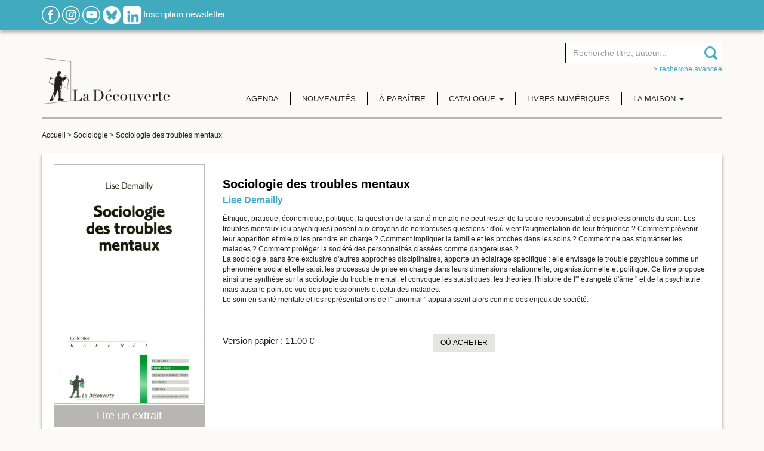

--- FILE ---
content_type: text/html; charset=UTF-8
request_url: https://www.editionsladecouverte.fr/sociologie_des_troubles_mentaux-9782707158147
body_size: 11448
content:
<!DOCTYPE html PUBLIC "-//W3C//DTD XHTML 1.0 Transitional//EN" "http://www.w3.org/TR/xhtml1/DTD/xhtml1-transitional.dtd">
<html xmlns="http://www.w3.org/1999/xhtml">
<head>
    <script type="text/javascript">window.gdprAppliesGlobally=true;(function(){function a(e){if(!window.frames[e]){if(document.body&&document.body.firstChild){var t=document.body;var n=document.createElement("iframe");n.style.display="none";n.name=e;n.title=e;t.insertBefore(n,t.firstChild)}
        else{setTimeout(function(){a(e)},5)}}}function e(n,r,o,c,s){function e(e,t,n,a){if(typeof n!=="function"){return}if(!window[r]){window[r]=[]}var i=false;if(s){i=s(e,t,n)}if(!i){window[r].push({command:e,parameter:t,callback:n,version:a})}}e.stub=true;function t(a){if(!window[n]||window[n].stub!==true){return}if(!a.data){return}
            var i=typeof a.data==="string";var e;try{e=i?JSON.parse(a.data):a.data}catch(t){return}if(e[o]){var r=e[o];window[n](r.command,r.parameter,function(e,t){var n={};n[c]={returnValue:e,success:t,callId:r.callId};a.source.postMessage(i?JSON.stringify(n):n,"*")},r.version)}}
            if(typeof window[n]!=="function"){window[n]=e;if(window.addEventListener){window.addEventListener("message",t,false)}else{window.attachEvent("onmessage",t)}}}e("__tcfapi","__tcfapiBuffer","__tcfapiCall","__tcfapiReturn");a("__tcfapiLocator");(function(e){
            var t=document.createElement("script");t.id="spcloader";t.type="text/javascript";t.async=true;t.src="https://sdk.privacy-center.org/"+e+"/loader.js?target="+document.location.hostname;t.charset="utf-8";var n=document.getElementsByTagName("script")[0];n.parentNode.insertBefore(t,n)})("5ca86d3c-ab13-4968-8397-f8df0a36726c")})();</script>

    <meta http-equiv="Content-Type" content="text/html; charset=utf-8" />
    <title>Sociologie des troubles mentaux - Lise Demailly - Éditions La Découverte</title>
            <meta name="description" content=": Que peut apporter la sociologie à la connaissance des troubles mentaux (ou psychiques) et aux nombreuses questions qu'ils posent ? D'où vient l'augmentation de leur fréquence dans notre société ? Comment prévenir l'apparition de ces troubles et mieux les prendre en charge ? Comment impliquer la famille et les proches dans les soins ? etc. Une synthèse originale
Éthique, pratique, économique, politique, la question de la santé mentale ne peut rester de la seule responsabilité des professionnels du soin. Les troubles mentaux (ou psychiques) posent aux citoyens de nombreuses questions : d'où vient l'augmentation de leur fréquence ? Comment prévenir leur apparition et mieux les prendre en charge ? Comment impliquer la famille et les proches dans les soins ? Comment ne pas stigmatiser les malades ? Comment protéger la société des personnalités classées comme dangereuses ?La sociologie, sans être exclusive d'autres approches disciplinaires, apporte un éclairage spécifique : elle envisage le trouble psychique comme un phénomène social et elle saisit les processus de prise en charge dans leurs dimensions relationnelle, organisationnelle et politique. Ce livre propose ainsi une synthèse sur la sociologie du trouble mental, et convoque les statistiques, les théories, l'histoire de l'&quot; étrangeté d'âme &quot; et de la psychiatrie, mais aussi le point de vue des professionnels et celui des malades.Le soin en santé mentale et les représentations de l'&quot; anormal &quot; apparaissent alors comme des enjeux de société." />
    
    <meta name="viewport" content="width=device-width, initial-scale=1, shrink-to-fit=no">

    <!-- Google Font -->
    <link href="https://fonts.googleapis.com/css2?family=Lato:ital,wght@0,100;0,300;0,400;0,700;0,900;1,100;1,300;1,400;1,700;1,900&display=swap" rel="stylesheet">

    <!-- JQuery UI -->
    <link rel="stylesheet" href="https://ajax.googleapis.com/ajax/libs/jqueryui/1.12.1/themes/smoothness/jquery-ui.css">


    

    <link href="https://www.editionsladecouverte.fr/includes/css/styles.css?ver=1.2" rel="stylesheet" type="text/css" />
    <link href="https://www.editionsladecouverte.fr/includes/css/responsive.css" rel="stylesheet" type="text/css" />
    <link rel="stylesheet" type="text/css" href="https://www.editionsladecouverte.fr/includes/css/jquery.autocomplete.css"/>
    <link href="https://www.editionsladecouverte.fr/includes/css/twitter_bas.css" rel="stylesheet" type="text/css"/>
    <link href="https://fonts.googleapis.com/css?family=Crimson+Text" rel="stylesheet">

</head>
<body>
<div class="site">
    <div class="header0 bg_bleu shadow1 padding_10_0 hidden-xs">
        <div class="container">
            <div class="row">
                <div class="col-sm-12 col-md-12">
                    <a href="https://www.facebook.com/pages/Editions-La-Decouverte/134977596484" title="Facebook" target="_blank"><img src="https://www.editionsladecouverte.fr/img/rs_facebook.png" alt="Facebook"/></a>
                    <!--<a href="https://www.twitter.com/Ed_LaDecouverte" title="Twitter" target="_blank"><img src="https://www.editionsladecouverte.fr/img/rs_twitter.png" alt="Twitter"/></a>-->
                    <a href="https://www.instagram.com/editionsladecouverte/" title="Instagram" target="_blank"><img src="https://www.editionsladecouverte.fr/img/rs_instagram.png" alt="Instagram"/></a>
                    <a href="https://www.youtube.com/channel/UCo7FCADuRHdflVKMXyAamTw" title="Youtube" target="_blank"><img src="https://www.editionsladecouverte.fr/img/rs_youtube.png" alt="Youtube"/></a>
                    <a href="https://bsky.app/profile/edladecouverte.bsky.social" title="BlueSky" target="_blank"><img src="https://www.editionsladecouverte.fr/images/Bsky_logoblanc.png" alt="BlueSky" height="30" width="30"/></a>
                    <a href="https://www.linkedin.com/company/editions-la-decouverte/" title="LinkedIn" target="_blank"><img src="https://www.editionsladecouverte.fr/images/Linkedin_logoblanc.png" alt="LinkedIn" height="30" width="30"/></a>
                    <a href="https://www.editionsladecouverte.fr/newsletter" title="Inscription newsletter" class="blanc">Inscription newsletter</a>
                </div>
            </div>
        </div>

    </div>
    <div class="header padding_20_0">
        <div class="container">
            <div class="row">
                <div class="col-xs-5 col-sm-3 col-lg-3">
                    <a href="https://www.editionsladecouverte.fr/" title="Edition la découverte" class="logo"><img src="/img/logo_editionladecouverte.png" alt="Edition la découverte"/></a>
                </div>
                <div class="col-xs-7 col-sm-9 col-lg-9">

                    <div class="menu">
                        <nav class="navbar navbar-default">
                            <div class="container-fluid search-container">
                                <div class="col-xs-8 col-sm-6 col-sm-offset-6 col-md-4 col-md-offset-8 search-content">
                                    <form class="form_recherche text-right" name="form_rech" action="https://www.editionsladecouverte.fr/recherche" method="get">
                                        <div class="form-group">
                                            <div class="input-append">
                                                <input type="search" class="form-control" id="ac1" name="recherche" placeholder="Recherche titre, auteur..." />
                                            </div>
                                            <input name="AuteurId" id="AuteurId" type="hidden" value="" />
                                            <input name="detail" id="detail" type="hidden" value="1" />
                                        </div>
                                    </form>
                                    <div class="text-right hidden-xs"><a href="https://www.editionsladecouverte.fr/recherche" title="> Recherche avancée" class="bleu size12 text-lowercase">> Recherche avancée</a></div>
                                </div>

                                <!-- Brand and toggle get grouped for better mobile display -->
                                <div class="navbar-header">
                                    <button type="button" class="navbar-toggle collapsed" data-toggle="collapse" data-target="#bs-example-navbar-collapse-1" aria-expanded="false">
                                        <span class="sr-only">Toggle navigation</span>
                                        <span class="icon-bar"></span>
                                        <span class="icon-bar"></span>
                                        <span class="icon-bar"></span>
                                    </button>
                                </div>

                                <!-- Collect the nav links, forms, and other content for toggling -->
                                <div class="collapse navbar-collapse" id="bs-example-navbar-collapse-1">
                                    <ul class="nav navbar-nav">
                                        <li>
                                            <a href="https://www.editionsladecouverte.fr/agenda" title="Agenda">Agenda</a>
                                        </li>
                                        <li>
                                            <a href="https://www.editionsladecouverte.fr/nouveautes/toutes-les-nouveautes" title="Nouveautés">Nouveautés</a>
                                        </li>
                                        <li>
                                            <a href="https://www.editionsladecouverte.fr/a_paraitre" title="A paraître">&Agrave; paraître</a>
                                        </li>
                                        <li class="dropdown">
                                            <a href="#" class="dropdown-toggle" data-toggle="dropdown" role="button" aria-haspopup="true" aria-expanded="false">Catalogue <span class="caret"></span></a>
                                            <ul class="dropdown-menu">
                                                <li><a href="https://www.editionsladecouverte.fr/catalogue/actualite-documents">Actualité / Documents</a></li>
                                                <li><a href="https://www.editionsladecouverte.fr/catalogue/bande-dessinees">Bandes dessinées</a></li>
                                                <li><a href="https://www.editionsladecouverte.fr/catalogue/beaux-livres">Beaux livres</a></li>
                                                <li><a href="https://www.editionsladecouverte.fr/catalogue/communication">Communication</a></li>
                                                <li><a href="https://www.editionsladecouverte.fr/catalogue/economie-entreprise">Économie / Entreprise</a></li>
                                                <li><a href="https://www.editionsladecouverte.fr/catalogue/environnement-urbanisme">Environnement / Urbanisme</a></li>
                                                <li><a href="https://www.editionsladecouverte.fr/catalogue/geographie-geopolitique">Géographie / Géopolitique</a></li>
                                                <li><a href="https://www.editionsladecouverte.fr/catalogue/histoire">Histoire</a></li>
                                                <li><a href="https://www.editionsladecouverte.fr/catalogue/litterature">Littérature</a></li>
                                                <li><a href="https://www.editionsladecouverte.fr/catalogue/revues">Revues</a></li>
                                                <li><a href="https://www.editionsladecouverte.fr/catalogue/sciences">Sciences</a></li>
                                                <li><a href="https://www.editionsladecouverte.fr/catalogue/sciences-humaines">Sciences humaines</a></li>
                                                <li><a href="https://www.editionsladecouverte.fr/catalogue/sciences-politiques-droit">Sciences politiques / Droit</a></li>
                                                <li><a href="https://www.editionsladecouverte.fr/catalogue/societe-travail-social">Société / Travail Social</a></li>
                                                <li><a href="https://www.editionsladecouverte.fr/catalogue/sociologie">Sociologie</a></li>
                                            </ul>
                                        </li>
                                        <li>
                                            <a href="https://www.editionsladecouverte.fr/livres-numeriques" title="Livres numériques">Livres numériques</a>
                                        </li>
                                        <li class="dropdown">
                                            <a href="page.php" class="dropdown-toggle" data-toggle="dropdown" role="button" aria-haspopup="true" aria-expanded="false">La maison <span class="caret"></span></a>
                                            <ul class="dropdown-menu">
                                                <li><a href="https://www.editionsladecouverte.fr/la-maison/presentation">Présentation</a></li>
                                                <li><a href="https://www.editionsladecouverte.fr/la-maison/essais_et_documents">Domaines d'édition</a></li>
                                                <li><a href="https://www.editionsladecouverte.fr/communiques/">Communiqués</a></li>
                                            </ul>
                                        </li>
                                    </ul>
                                </div><!-- /.navbar-collapse -->
                            </div><!-- /.container-fluid -->
                        </nav>
                    </div>
                </div>
            </div>
        </div>
    </div>
    <!--FIN HEADER-->
<div class="container ">
    <div class="padding_20_0 border_top">
        <div class="breadcrumb0 size12 hidden-xs"><a href="https://www.editionsladecouverte.fr/" title="Accueil" class="gris1E">Accueil</a>
            > <a href="https://www.editionsladecouverte.fr/catalogue/sociologie" title="Sociologie" class="gris1E">Sociologie</a>
            > <span class="gris1E">Sociologie des troubles mentaux</span>
        </div>

        <div class="bg_blanc padding_20 shadow margin_20_0">
            <div class="row">
                <div class="col-md-3 text-center padding_0_200_tablette">
                    <a href="#" data-toggle="modal" data-target="#couverture"><img src="https://www.interforum.fr/images/DEC/P3/9782707158147.jpg" alt="Sociologie des troubles mentaux - Lise Demailly" title="Sociologie des troubles mentaux - Lise Demailly" border="0" class="img_ouvrage"/></a>
                                        <a href="https://fr.calameo.com/read/000215022c11deb5d2338" target="_blank" class="btn btn-default blanc size18 display_block text-center margin_20_0_mobile border_top_blanc">Lire un extrait</a>
                                    </div>
                <div class="col-md-9 padding_30_btm">
                    
                    <h1 class="noir">Sociologie des troubles mentaux                                            </h1>
                    <h2 class="bleu titre_auteur"><a href="https://www.editionsladecouverte.fr/auteur/lise_demailly-107817.html" class="bleu">Lise Demailly</a></h2>                    <div class="size12">
                        <p>Éthique, pratique, économique, politique, la question de la santé mentale ne peut rester de la seule responsabilité des professionnels du soin. Les troubles mentaux (ou psychiques) posent aux citoyens de nombreuses questions : d'où vient l'augmentation de leur fréquence ? Comment prévenir leur apparition et mieux les prendre en charge ? Comment impliquer la famille et les proches dans les soins ? Comment ne pas stigmatiser les malades ? Comment protéger la société des personnalités classées comme dangereuses ?<br />La sociologie, sans être exclusive d'autres approches disciplinaires, apporte un éclairage spécifique : elle envisage le trouble psychique comme un phénomène social et elle saisit les processus de prise en charge dans leurs dimensions relationnelle, organisationnelle et politique. Ce livre propose ainsi une synthèse sur la sociologie du trouble mental, et convoque les statistiques, les théories, l'histoire de l'" étrangeté d'âme " et de la psychiatrie, mais aussi le point de vue des professionnels et celui des malades.<br />Le soin en santé mentale et les représentations de l'" anormal " apparaissent alors comme des enjeux de société.<br /><br /><br /></p>                        <p><strong></strong></p>                    </div>

                    <div class="row">
                        
										<div class="col-md-5 margin_20_0_mobile text-left">
											Version papier : <span style="margin-right: 30px;">11.00 €</span>
										</div>
									
                        <div class="col-md-2">
                                                        <button class="bg_grisE4 btn btn-default uppercase noir size12" data-toggle="modal" data-target="#acheter">
                                Où acheter
                            </button>
                                                    </div>
                    </div>

                </div>
            </div>

            <!-- DETAIL -->
            <div class="margin_20_0" id="details">
                <div class="text-right text-center-mobile margin_20_0_mobile">
                    <!--<a href="javascript:socialsharing_facebook_click();" title="Facebook"><img src="https://www.editionsladecouverte.fr/img/rs_facebook1.png" alt="Facebook" /></a>-->
                    <!--<a href="javascript:share_twitter_click('Sociologie des troubles mentaux - Lise Demailly https://www.editionsladecouverte.fr/sociologie_des_troubles_mentaux-9782707158147 via @Ed_LaDecouverte');" title="Twitter"><img src="https://www.editionsladecouverte.fr/img/rs_twitter1.png" alt="Twitter" /></a>
                    <a href="javascript:socialsharing_google_click();" title="Google+"><img src="https://www.editionsladecouverte.fr/img/rs_google1.png" alt="Google+" /></a>
                    <a href="javascript:share_pinterest_click('https://www.interforum.fr/images/DEC/P3/9782707158147.jpg', 'Sociologie des troubles mentaux - Lise Demailly');" title="Pinterest"><img src="https://www.editionsladecouverte.fr/img/pinterest.png" alt="Pinterest" /></a>-->
					
                    <!--<a href="https://www.twitter.com/Ed_LaDecouverte" title="Twitter" target="_blank"><img src="https://www.editionsladecouverte.fr/img/rs_twitter.png" alt="Twitter"/></a>-->
                    <!--<a href="https://www.instagram.com/editionsladecouverte/" title="Instagram" target="_blank"><img src="https://www.editionsladecouverte.fr/img/rs_instagram.png" alt="Instagram"/></a>
                    <a href="https://www.youtube.com/channel/UCo7FCADuRHdflVKMXyAamTw" title="Youtube" target="_blank"><img src="https://www.editionsladecouverte.fr/img/rs_youtube.png" alt="Youtube"/></a>
                    <a href="https://bsky.app/profile/edladecouverte.bsky.social" title="BlueSky" target="_blank"><img src="https://www.editionsladecouverte.fr/images/Bsky_logoblanc.png" alt="BlueSky" height="30" width="30"/></a>
                    <a href="https://www.linkedin.com/company/editions-la-decouverte/" title="LinkedIn" target="_blank"><img src="https://www.editionsladecouverte.fr/images/Linkedin_logoblanc.png" alt="LinkedIn" height="30" width="30"/></a>	-->				
					
                    <!--<a href="#" title="Email"><img src="../img/rs_email1.png" alt="Email" /></a>-->
                    <!--<a href="javascript:print();" title="Imprimer" class="hidden-xs"><img src="../img/rs_print1.png" alt="Imprimer" /></a>-->
                </div>
                <strong id="btn_details_techniques" class="gris72 pointer btn_afficher_masquer">Détails techniques <img src="https://www.editionsladecouverte.fr/img/img_12.png" alt="" /></strong>
                <div class="border padding_10 margin_20_0 size12 display_none" id="details_techniques">
                    <div class="row">
                        <div class="col-md-12">
                                                    </div>
                    </div>
                    <div class="row">
                        <div class="col-md-6">
                                                        <strong>Collection</strong> : <strong><a href="https://www.editionsladecouverte.fr/recherche/results.php?detail=1&F_collection=20">Repères</a></strong> n&deg;575<br />
                                                                                    <strong>Parution :</strong> 
                             10/03/2011                             <br />
                             
                            

                        </div>
                        <div class="col-md-6">
                                                            <strong>ISBN :</strong> 9782707158147<br />
                                <strong>Nb de pages :</strong> 126<br />
                                <strong>Dimensions :</strong>  *  cm<br />
                                                                                        </div>
                    </div>
                    <div style="clear:both;"></div>
                </div>

            </div>
            <!-- DETAIL -->

            <!-- AUTEUR -->
                                                    <div class="margin_20_0" id="auteurs">
                            <h2 class="gris72 uppercase">
                                <div class="row">
                                    <div class="col-xs-1"><img src="https://www.editionsladecouverte.fr/img/img_14.png"
                                                               alt=""/></div>
                                    <div
                                        class="col-xs-11 padding_30_0_0_0">Lise Demailly</div>
                                </div>
                            </h2>
                                                            <div class="border padding_10 margin_20_0 size12">
                                    <div class="row">
                                                                                <div class="col-sm-12"><b>Lise Demailly</b> est professeure émérite de sociologie à Lille-I. Elle mène actuellement des recherches sur les politiques de psychiatrie et santé mentale en Europe ainsi que sur les innovations dans le soin. Elle a auparavant publié des ouvrages sur les métiers relationnels et sur le développement de l'évaluation dans l'action publique.</div>
                                    </div>
                                                                    </div>
                                                        </div>
                                    <!-- AUTEUR -->

            <!-- ACTU -->
            <a id="actus"></a>
                        <!-- ACTU -->

            <!-- PRESSE -->
                            <div class="margin_20_0" id="presse">
                    <h2 class="gris72 uppercase"><div class="row"><div class="col-xs-1 hidden-xs"><img src="https://www.editionsladecouverte.fr/img/img_10.png" alt="" /></div><div class="col-xs-11 padding_30_0_0_0"><span class="pointer btn_afficher_masquer" id="btn_extraits_presse">Extraits presse <img src="https://www.editionsladecouverte.fr/img/img_12.png" alt="" /></span></div></div></h2>

                    <div class="border padding_10 margin_20_0 display_none size12 padding_30_0_0_0" id="extraits_presse">
                        Un état des lieux des connaissances acquises, des différentes questions soulevées et des approches théoriques choisies par la sociologie de la santé mentale.<p><strong>2009-10-30 -  Victor Royer, Arthur Vuattoux - Non fiction</strong></p><p>&nbsp;</p>                    </div>
                </div>
                        <!-- PRESSE -->

            <!-- VIDEO -->
                        <!-- VIDEO -->

            <!-- MATIERE -->
                            <div class="margin_20_0" id="matiere">
                    <h2 class="gris72 uppercase"><div class="row"><div class="col-xs-1 hidden-xs"><img src="https://www.editionsladecouverte.fr/img/img_11.png" alt="" /></div><div class="col-xs-11 padding_30_0_0_0"><span class="pointer btn_afficher_masquer" id="btn_table_matieres">Table des matières <img src="https://www.editionsladecouverte.fr/img/img_12.png" alt="" /></span></div></div></h2>

                    <div class="border padding_10 margin_20_0 size12 display_none" id="table_matieres">
                        <p><b>Introduction : Pourquoi une sociologie des troubles mentaux ?<br /> I / La santé mentale des Français </b><br /> Quelques statistiques sur les troubles mentaux en France<br /> <i>Les troubles à prévalence stable - Le suicide - Les addictions classiques, dont l'alcoolisme - La dépression - La consommation de psychotropes </i><br /> Les problèmes méthodologiques de la mesure du trouble mental -<br /> La question des lieux de mesure - La question des temporalités et des points de vue dans la mesure - La question des critères diagnostiques - L'interprétation des corrélations<br /> La querelle des chiffres sur le trouble mental en prison<br /> La question des inégalités de santé<br /> Conclusion : la nécessité des investigations qualitatives<br /> <b>II / Les dimensions sociales du trouble mental</b><br /> Les modes de catégorisation des troubles mentaux<br /> <i>Les segmentations non standardisées, quasi profanes ou savantes - Les classifications standardisées : les nomenclatures et les tests - La négociation macrosociale des classifications </i><br /> La désignation et l'imputation causale de l'anormalité : approches anthropologiques et points de vue actuels<br /> <i>Découper l'espace du négatif, nommer les anomalies - Imputer l'anormal - Corriger l'anormal - Normal et pathologique aujourd'hui </i><br /> Vers une " nouvelle économie psychique " ?<br /> <i>Les " nouveaux symptômes " : une mouvance intellectuelle transdisciplinaire - La querelle des " nouveaux symptômes " - Défaillance ou changement du régime symbolique ? </i><br /> La genèse sociale du trouble mental individuel<br /> <i>Variables sociales et phénomènes psychiques. Travaux épidémiologiques - Travaux sociologiques - La souffrance psychique comme souffrance sociale </i><br /> Exemple de débat étiologique : l'augmentation des dépressions<br /> Conclusion : les troubles mentaux entre souffrance, déficit et déviance<br /> <b>III / Quelles aides ? Quelles prises en charge ? </b><br /> Un marché des soins éclaté et diversifié<br /> <i>Les lieux de prise en charge - L'offre de soins </i><br /> Un besoin social de coordination des prises en charge<br /> Fonctionnement du marché et obstacles à la coordination<br /> <i>La diversité des modes de rémunération et des temporalités de travail - L'innovation et la coordination comme luxe - Des cultures professionnelles distantes, des valeurs non partagées - Une régulation de type marché - Le rôle des usagers dans ce marché - La stigmatisation de certaines catégories d'usagers - Les " trous " dans la prise en charge </i><br /> La violence des institutions psychiatriques et sa contestation institutionnelle <br /> <i>Dénonciations, protestations, pétitions - Condamnations juridiques, éthiques, formelles : le rôle grandissant du droit - Normalisation des pratiques </i><br /> Conclusion : la nécessaire et difficile évaluation des prises en charge<br /> <b>IV / Les trajectoires de soin </b><br /> La production du " diagnostic " et les interactions patient/professionnel/famille<br /> <i>La pratique peu normalisée du " diagnostic " psychiatrique - Accepter progressivement le diagnostic - Arracher le diagnostic - Refuser le diagnostic Encadré - Coconstruire le diagnostic </i><br /> Cinq manières de faire avec le trouble<br /> <i>La maladie métier - La maladie euphémisée - Le trouble et les soins refusés - La maladie sens - Le monde du travail sur soi </i><br /> Conclusion : quête de l'autonomie, lutte contre la stigmatisation<br /> <b>V / Les perspectives actuelles </b><br /> Des organisations de soins en changement<br /> Vers une nouvelle territorialisation des prises en charge en santé mentale ?<br /> L'émergence des usagers comme acteurs collectifs incontournables<br /> <i>Les petits collectifs - Les grandes associations partenaires - Les associations en combat frontal </i><br /> La montée des préoccupations gestionnaires en psychiatrie<br /> La faiblesse de la recherche clinique en santé mentale<br /> Conclusion : quatre tensions<br /> <b>Conclusion / Trouble mental et société troublée : quelles rationalisations ? </b><br /> Une rationalisation instrumentale<br /> Créativité institutionnelle et réflexivité<br /> <b>Liste des sigles<br /> Repères bibliographiques.</b><br /><br /> <br /></p>                    </div>
                </div>
                        <!-- MATIERE -->


            <!-- DROIT -->
                        <!-- DROIT -->

        </div>
    </div>
</div>

<!-- Modal -->
<div class="modal fade" id="acheter" tabindex="-1" role="dialog" aria-labelledby="myModalLabel" aria-hidden="true">
    <div class="modal-dialog">
        <div class="modal-content">
            <div class="modal-header">
                <button type="button" class="close" data-dismiss="modal" aria-hidden="true">&times;</button>
                <h4 class="modal-title text-center" id="myModalLabel">Où acheter</h4>
            </div>
            <div class="modal-body text-center">
                                    <button class="btn btn-default uppercase blanc size12" data-toggle="modal" data-target="#papier">
                        Livre papier
                    </button>
                                        <button class="btn btn-default uppercase blanc size12" data-toggle="modal" data-target="#numerique">
                        Livre numérique
                    </button>
                            </div>
        </div><!-- /.modal-content -->
    </div><!-- /.modal-dialog -->
</div><!-- /.modal -->
    <div class="modal fade" id="papier" tabindex="-1" role="dialog" aria-labelledby="myModalLabel" aria-hidden="true">
        <div class="modal-dialog">
            <div class="modal-content">
                <div class="modal-header">
                    <button type="button" class="close" data-dismiss="modal" aria-hidden="true">&times;</button>
                    <h4 class="modal-title text-center" id="myModalLabel">Livre papier</h4>
                </div>
                <div class="modal-body text-center">
                    Cliquez pour trouver la librairie la plus proche de chez vous
                    <ul class="text-left">
                        <li><a href="http://www.placedeslibraires.fr/listeliv.php?mots_recherche=9782707158147" target="_blank">Place des libraires</a></li>
                        <li><a href="https://www.decitre.fr/livres/criminels-climatiques-9782707158147.html" target="_blank">Decître</a></li>
                        <li><a href="https://www.mollat.com/recherche?requete=9782707158147" target="_blank">Mollat</a></li>
                        <li><a href="https://www.gibert.com/catalogsearch/result/?q=9782707158147" target="_blank">Gibert Joseph</a></li>
                        <li><a href="https://www.fnac.com/SearchResult/ResultList.aspx?SCat=0&Search=9782707158147&sft=1&sa=0" target="_blank">Fnac</a></li>
                        <li><a href="http://www.amazon.fr/gp/search?keywords=9782707158147" target="_blank">Amazon</a></li>
                    </ul>
                </div>
            </div><!-- /.modal-content -->
        </div><!-- /.modal-dialog -->
    </div><!-- /.modal -->
        <div class="modal fade" id="numerique" tabindex="-1" role="dialog" aria-labelledby="myModalLabel" aria-hidden="true">
        <div class="modal-dialog">
            <div class="modal-content">
                <div class="modal-header">
                    <button type="button" class="close" data-dismiss="modal" aria-hidden="true">&times;</button>
                    <h4 class="modal-title text-center" id="myModalLabel">Livre numérique</h4>
                </div>
                <div class="modal-body text-center">
                    Vous pouvez trouver nos titres numériques chez les e-libraires suivants :
                    <ul class="text-left">
                        <li><a href="http://www.placedeslibraires.fr/listeliv.php?mots_recherche=" target="_blank">Place des libraires</a></li>
                        <li><a href="http://www.amazon.fr/gp/search?keywords=" target="_blank">Amazon</a></li>
                        <li><a href="http://itunes.apple.com/fr/book/" target="_blank">Apple</a></li>
                        <li><a href="https://www.chapitre.com/" target="_blank">Chapitre</a></li>
                        <li><a href="http://www.cultura.com/catalogsearch/result/?q=" target="_blank">Cultura</a></li>
                        <li><a href="http://www.decitre.fr/rechercher/result?q=" target="_blank">Decitre</a></li>
                        <li><a href="http://fr.feedbooks.com/search?query=" target="_blank">Feedbooks</a></li>
                        <li><a href="https://www.fnac.com/SearchResult/ResultList.aspx?SCat=0&Search=&sft=1&sa=0" target="_blank">Fnac</a></li>
                        <li><a href="http://gibertjoseph.epagine.fr/listeliv.php?mots_recherche=" target="_blank">Gilbert Joseph</a></li>
                        <li><a href="http://numerique.librairie-kleber.com/listeliv.php?mots_recherche=" target="_blank">Kleber </a></li>
                        <li><a href="https://www.kobo.com/fr/fr/search?Query=" target="_blank">Kobo</a></li>
                        <li><a href="http://www.leslivresnumeriques.com/listeliv.php?mots_recherche=" target="_blank">Le Divan</a></li>
                        <li><a href="https://www.furet.com/livres/.html" target="_blank">Le furet du nord</a></li>
                        <li><a href="http://www.malibrairienumerique.com/listeliv.php?mots_recherche=" target="_blank">Librairie Delamain</a></li>
                        <li><a href="http://numerique.mollat.com/listeliv.php?mots_recherche=" target="_blank">Mollat</a></li>
                        <li><a href="https://www.numilog.com/LivresNumeriques.aspx" target="_blank">Numilog</a></li>
                        <li><a href="http://www.epagine.fr/listeliv.php?mots_recherche=" target="_blank">Ombres blanches</a></li>
                        <li><a href="http://sauramps.epagine.fr/listeliv.php?mots_recherche=" target="_blank">Sauramps</a></li>
                        <li><a href="https://www.7switch.com/fr/list/search/page/1?q=" target="_blank">7switch</a></li>
                    </ul>
                </div>
            </div><!-- /.modal-content -->
        </div><!-- /.modal-dialog -->
    </div><!-- /.modal -->
<div class="modal fade" id="couverture" tabindex="-1" role="dialog" aria-labelledby="couverture de l'ouvrage" aria-hidden="true">
    <div class="modal-dialog">
        <div class="modal-content couv_ouvrage">
            <div class="modal-body text-center">
                <img src="https://www.interforum.fr/images/DEC/P3/9782707158147.jpg" alt="Sociologie des troubles mentaux - Lise Demailly" title="" border="0"/>
            </div>
        </div><!-- /.modal-content -->
    </div><!-- /.modal-dialog -->
</div><!-- /.modal -->

    <!--FIN FOOTER-->
    <div class="bg_grisF2 padding_20_0 hidden-xs">
        <div class="container text-center">
            <div class="row">
                <div class="col-sm-2 col-md-2 col-sm-offset-1 col-md-offset-1">
                    <a href="http://www.editions-zones.fr/" title="Zones" target="_blank"><img src="https://www.editionsladecouverte.fr//img/part_1.png" alt="Zones"/></a>
                </div>
                <div class="col-sm-2 col-md-2">
                    <a href="https://editionsladecouverte.fr/Revueducrieur" title="Revue du crieur" target="_blank"><img src="https://www.editionsladecouverte.fr//img/part_2.png" alt="Revue du crieur"/></a>
                </div>
                <div class="col-sm-2 col-md-2">
                    <a href="https://www.collectionreperes.com/" title="Collection repères" target="_blank"><img src="https://www.editionsladecouverte.fr//img/part_3.png" alt="Collection repères"/></a>
                </div>
                <div class="col-sm-2 col-md-2">
                    <a href="http://www.editionscarre.com/" title="Carré" target="_blank"><img src="https://www.editionsladecouverte.fr//img/part_4.png" alt="Carré"/></a>
                </div>
                <div class="col-sm-2 col-md-2">
                    <a href="https://www.editionsladecouverte.fr/article/les_empecheurs_de_penser_en_rond_ont_rejoint_la_decouverte_en_octobre_2008" title="Les empêcheurs de penser en rond"><img src="https://www.editionsladecouverte.fr//img/part_5.png" alt="Les empêcheurs de penser en rond"/></a>
                </div>
            </div>
        </div>
    </div>

    <div class="footer bg_gris5C blanc padding_50_0">
        <div class="container">
            <div class="row">
                <div class="col-sm-4">
                    <div class="bleu titre_footer uppercase">éditions la découverte</div>
                    <a href="https://www.editionsladecouverte.fr/la-maison/presentation" title="La maison" class="blanc display_block">La maison</a>
                    <a href="https://www.editionsladecouverte.fr/contact" title="Nous contacter" class="blanc display_block">Nous contacter</a>
                    <a href="https://www.editionsladecouverte.fr/deposer_un_manuscrit" title="Déposer un manuscrit" class="blanc display_block">Déposer un manuscrit</a>
                    <a href="https://www.editionsladecouverte.fr/plan-du-site" title="Plan du site" class="blanc display_block">Plan du site</a>
                    <a href="https://www.editionsladecouverte.fr/mentions_legales" title="Mentions légales" class="blanc display_block">Mentions légales</a>
                    <a href="https://www.editionsladecouverte.fr/politique_de_confidentialite" title="Politique de confidentialité" class="blanc display_block">Politique de confidentialité</a>
                    <a href="javascript:Didomi.preferences.show()" title="Préférences des cookies " class="blanc display_block">Préférences des cookies </a>
                </div>
                <div class="col-sm-4">
                    <div class="bleu titre_footer uppercase">Inscription newsletter</div>
                    <a href="https://www.editionsladecouverte.fr/newsletter" title="Inscription newsletter" class="blanc display_block">Inscription newsletter</a>
                    <br />

                    <div class="bleu titre_footer uppercase">Nous suivre</div>
                    <a href="https://www.facebook.com/pages/Editions-La-Decouverte/134977596484" title="Facebook" target="_blank" class="blanc margin_0-3"><img src="https://www.editionsladecouverte.fr//img/rs_facebook.png" alt="Facebook"/></a>
                    <!--<a href="https://www.twitter.com/Ed_LaDecouverte" title="Twitter" target="_blank" class="blanc margin_0-3"><img src="https://www.editionsladecouverte.fr//img/rs_twitter.png" alt="Twitter"/></a>
                    <a href="https://www.instagram.com/editionsladecouverte/" title="Instagram" target="_blank" class="blanc margin_0-3"><img src="https://www.editionsladecouverte.fr//img/rs_instagram.png" alt="Instagram"/></a>
                    <a href="https://www.youtube.com/channel/UCo7FCADuRHdflVKMXyAamTw" title="Youtube" target="_blank" class="blanc margin_0-3"><img src="https://www.editionsladecouverte.fr//img/rs_youtube.png" alt="Youtube"/></a>-->
                    <!--<a href="https://www.twitter.com/Ed_LaDecouverte" title="Twitter" target="_blank"><img src="https://www.editionsladecouverte.fr/img/rs_twitter.png" alt="Twitter"/></a>-->
                    <a href="https://www.instagram.com/editionsladecouverte/" title="Instagram" target="_blank"><img src="https://www.editionsladecouverte.fr/img/rs_instagram.png" alt="Instagram"/></a>
                    <a href="https://www.youtube.com/channel/UCo7FCADuRHdflVKMXyAamTw" title="Youtube" target="_blank"><img src="https://www.editionsladecouverte.fr/img/rs_youtube.png" alt="Youtube"/></a>
                    <a href="https://bsky.app/profile/edladecouverte.bsky.social" title="BlueSky" target="_blank"><img src="https://www.editionsladecouverte.fr/images/Bsky_logoblanc.png" alt="BlueSky" height="30" width="30"/></a>
                    <a href="https://www.linkedin.com/company/editions-la-decouverte/" title="LinkedIn" target="_blank"><img src="https://www.editionsladecouverte.fr/images/Linkedin_logoblanc.png" alt="LinkedIn" height="30" width="30"/></a>
					
                </div>
                <div class="col-sm-4">
                    <div class="bleu titre_footer uppercase">Nos marques</div>

                    <a href="http://www.editions-zones.fr/" title="Zones" target="_blank" class="blanc display_block">Zones</a>
                    <a href="http://www.revueducrieur.fr/" title="Revue du crieur" target="_blank" class="blanc display_block">Revue du crieur</a>
                    <a href="http://www.collectionreperes.com/" title="Collection repères" target="_blank" class="blanc display_block">Collection Repères</a>
                    <a href="http://www.editionscarre.com/" title="Dominique Carré" target="_blank" class="blanc display_block">Dominique Carré</a>
                    <a href="https://www.editionsladecouverte.fr/communiques/les_empecheurs_de_penser_en_rond_ont_rejoint_la_decouverte_en_octobre_2008" title="Les empêcheurs de penser en rond" class="blanc display_block">Les Empêcheurs</a>
                </div>
            </div>
            <p class="text-right text-left-xs" style="margin-top: 40px;">&copy; &Eacute;ditions La Découverte</p>
        </div>
    </div>

</div>



<!-- BOOTSTRAP -->
<!-- jQuery first, then Popper.js, then Bootstrap JS -->
<script src="https://ajax.googleapis.com/ajax/libs/jquery/3.4.1/jquery.min.js"></script>
<script src="https://cdn.jsdelivr.net/npm/popper.js@1.16.0/dist/umd/popper.min.js" integrity="sha384-Q6E9RHvbIyZFJoft+2mJbHaEWldlvI9IOYy5n3zV9zzTtmI3UksdQRVvoxMfooAo" crossorigin="anonymous"></script>
<script type="text/javascript" src="https://www.editionsladecouverte.fr//includes/scripts/bootstrap/js/bootstrap.min.js"></script>

<!-- JQuery UI -->
<script src="https://ajax.googleapis.com/ajax/libs/jqueryui/1.12.1/jquery-ui.min.js"></script>

<!-- JSSOR -->
<script src="https://www.editionsladecouverte.fr/includes/scripts/jssor/js/jssor.slider-21.1.6.mini.js" type="text/javascript"></script>
<script type="text/javascript" src="https://www.editionsladecouverte.fr/includes/scripts/jquery.autocomplete.js"></script>

<!--<script type="text/javascript" src="--><!--includes/scripts/jquery.csbuttons.min.js"></script>-->

<!-- JQuery Validation Engine -->
<script type="text/javascript" src="https://www.editionsladecouverte.fr/includes/scripts/jQuery-Validation-Engine-master/js/languages/jquery.validationEngine-fr.js" charset="utf-8"></script>
<script type="text/javascript" src="https://www.editionsladecouverte.fr/includes/scripts/jQuery-Validation-Engine-master/js/jquery.validationEngine.js" charset="utf-8"></script>

<script type="text/javascript" src="https://www.editionsladecouverte.fr/includes/scripts/functions.js" charset="utf-8"></script>







<script type="text/javascript">
    function masquecookie()
    {
        $('#cookies').modal('hide');
        document.getElementById('bandeau_cookies').style.display = 'none';
    }
    function scookie(name,value,days){
        var expire=new Date();
        expire.setDate(expire.getDate()+days);
        document.cookie=name+'='+escape(value)+'; expires='+expire.toGMTString()+'; path=/';
        //alert(name+'/'+value+'/'+days);
        //alert(getCookie(name));
        return true;
    }
    function getCookie(nomCookie) {
        deb = document.cookie.indexOf(nomCookie+ "=")
        if (deb >= 0) {
            deb += nomCookie.length + 1
            fin = document.cookie.indexOf(";",deb)
            if (fin < 0) fin = document.cookie.length
            return unescape(document.cookie.substring(deb,fin))
        }else return ""
    }
    $.extend($.easing, {
        easeOutCubic: function (x, t, b, c, d) {
            return c * ((t = t / d - 1) * t * t + 1) + b;
        }
    });

    $(document).ready(function ($) {
        var isopen = false,
            bitHeight = $('#bitsubscribe').height();
        bitHeight = 582;
        setTimeout(function () {
            $('#bit').animate({
                                bottom: '-' + bitHeight - 30 + 'px'
                                // bottom: '0px'
                            }, 200);
        }, 300);
        var clicked = 0;
        $('#bit a.bsub').click(function () {
            if (!isopen) {
                isopen = true;
                $('#bit a.bsub').addClass('open');
                $('#bit #bitsubscribe').addClass('open');
                $('#fleche_twitter').removeClass('glyphicon-chevron-up');
                $('#fleche_twitter').addClass('glyphicon-chevron-down');
                $('#bit').stop();
                $('#bit').animate({
                    bottom: '0px'
                }, {
                    duration: 400,
                    easing: "easeOutCubic"
                });
            } else {
                isopen = false;
                $('#bit').stop();
                $('#bit').animate({
                    bottom: '-' + bitHeight - 30 + 'px'
                }, 200, function () {
                    $('#bit a.bsub').removeClass('open');
                    $('#bit #bitsubscribe').removeClass('open');
                    $('#fleche_twitter').removeClass('glyphicon-chevron-down');
                    $('#fleche_twitter').addClass('glyphicon-chevron-up');
                });
            }
            clicked = 1;
            scookie('TwitterBloc','hide',1);
        });

    });

    $(document).ready(function () {
        $(function() {
            $("#ac1").autocomplete({
                url: 'https://www.editionsladecouverte.fr//search2.php',
                minChars: 3,
                sortResults: false,
                filterResults: false,
                useCache: false
            });
        });

        if($("#formID").length) $("#formID").validationEngine({promptPosition : "topLeft", scroll: false});
        if($("#formID0").length) $("#formID0").validationEngine({promptPosition : "topLeft", scroll: false});
        if($("#formID1").length) $("#formID1").validationEngine({promptPosition : "topLeft", scroll: false});
        if($("#formID2").length) $("#formID2").validationEngine({promptPosition : "topLeft", scroll: false});
        if($("#formID3").length) $("#formID3").validationEngine({promptPosition : "topLeft", scroll: false});

        $('form').on('change', '.file', function () {
            if (this.files[0].size > (2 * 1024 * 1024)) {
                alert("Le fichier est trop gros! Il doit être inférieur à 2Mo");
                this.value = "";
            }
            ;
        });



        $("#liste_collection").on("change", function(){
            var url = $(this).val();
            if(url != ""){document.location.href = url;}
        });
        $(".btn_afficher_masquer").on( "click", function() {
            var id = $(this).attr('id');
            id = id.replace('btn_', '');
            if($("#"+id).css('display')=='none') {
                $("#"+id).show('slow');
                $(this).children('img').attr('src', 'https://www.editionsladecouverte.fr//img/img_13.png');
            } else {
                $("#"+id).hide('slow');
                $(this).children('img').attr('src', 'https://www.editionsladecouverte.fr//img/img_12.png');
            }
        });
        $(".btn_afficher_masquer2").on( "click", function() {
            var id = $(this).attr('id');
            id = id.replace('btn_', '');
            if($("#"+id).css('display')=='none') {
                $("#"+id).show('slow');
                $(this).children('img').attr('src', 'https://www.editionsladecouverte.fr//img/img_13B.png');
            } else {
                $("#"+id).hide('slow');
                $(this).children('img').attr('src', 'https://www.editionsladecouverte.fr//img/img_12B.png');
            }
        });

        if($('#jssor_1').length) {
            var jssor_1_options = {
                $AutoPlay: true,
                $SlideDuration: 800,
                $Idle: 5000,
                $SlideEasing: $Jease$.$OutQuint,
                $ArrowNavigatorOptions: {
                    $Class: $JssorArrowNavigator$
                },
                $BulletNavigatorOptions: {
                    $Class: $JssorBulletNavigator$
                }
            };

            var jssor_1_slider = new $JssorSlider$("jssor_1", jssor_1_options);

            /*responsive code begin*/
            /*you can remove responsive code if you don't want the slider scales while window resizing*/
            function ScaleSlider() {
                var refSize = jssor_1_slider.$Elmt.parentNode.clientWidth;
                if (refSize) {
                    refSize = Math.min(refSize, 1920);
                    jssor_1_slider.$ScaleWidth(refSize);
                }
                else {
                    window.setTimeout(ScaleSlider, 30);
                }
            }

            ScaleSlider();
            $(window).bind("load", ScaleSlider);
            $(window).bind("resize", ScaleSlider);
            $(window).bind("orientationchange", ScaleSlider);
            /*responsive code end*/
        }

                if($('#jssor_aut_0').length) {
            var jssor_1_options = {
                $AutoPlay: false,
                $SlideDuration: 800,
                $SlideEasing: $Jease$.$OutQuint,
                $ArrowNavigatorOptions: {
                    $Class: $JssorArrowNavigator$
                },
                $BulletNavigatorOptions: {
                    $Class: $JssorBulletNavigator$
                }
            };

            var jssor_1_slider = new $JssorSlider$("jssor_aut_0", jssor_1_options);

            /*responsive code begin*/
            /*you can remove responsive code if you don't want the slider scales while window resizing*/
            function ScaleSlider() {
                var refSize = jssor_1_slider.$Elmt.parentNode.clientWidth;
                if (refSize) {
                    refSize = Math.min(refSize, 1100);
                    jssor_1_slider.$ScaleWidth(refSize);
                }
                else {
                    window.setTimeout(ScaleSlider, 30);
                }
            }

            ScaleSlider();
            $(window).bind("load", ScaleSlider);
            $(window).bind("resize", ScaleSlider);
            $(window).bind("orientationchange", ScaleSlider);
            /*responsive code end*/
        }
                if($('#jssor_aut_1').length) {
            var jssor_1_options = {
                $AutoPlay: false,
                $SlideDuration: 800,
                $SlideEasing: $Jease$.$OutQuint,
                $ArrowNavigatorOptions: {
                    $Class: $JssorArrowNavigator$
                },
                $BulletNavigatorOptions: {
                    $Class: $JssorBulletNavigator$
                }
            };

            var jssor_1_slider = new $JssorSlider$("jssor_aut_1", jssor_1_options);

            /*responsive code begin*/
            /*you can remove responsive code if you don't want the slider scales while window resizing*/
            function ScaleSlider() {
                var refSize = jssor_1_slider.$Elmt.parentNode.clientWidth;
                if (refSize) {
                    refSize = Math.min(refSize, 1100);
                    jssor_1_slider.$ScaleWidth(refSize);
                }
                else {
                    window.setTimeout(ScaleSlider, 30);
                }
            }

            ScaleSlider();
            $(window).bind("load", ScaleSlider);
            $(window).bind("resize", ScaleSlider);
            $(window).bind("orientationchange", ScaleSlider);
            /*responsive code end*/
        }
        

        
        // $("form").attr("autocomplete", "nope");
        // $("input").attr("autocomplete", "nope");

        

        $('body').on('keypress', 'input[type=text]', function(event){
            var classname = $(this).attr('class');
            if(classname.search("custom[number]")) {
                var str = $(this).val();
                str = str.replace(',', '.');
                $(this).val(str);
            }
        });

        $('body').on('change', 'input[type=file]', function (e){$(this).next('.custom-file-label').text(e.target.files[0].name);});

    });
</script>



<!-- Modal MESSAGE INFO -->
<div class="modal fade text-left size15" id="msg_info" tabindex="-1" role="dialog" aria-hidden="true">
    <div class="modal-dialog modal-dialog-centered" role="document">
        <div class="modal-content">
            <div class="modal-body">
                <button type="button" class="close" data-dismiss="modal" aria-label="Close"><span aria-hidden="true">&times;</span></button>
                <div class="msg_info font-weight-bold"></div>
            </div>
        </div>
    </div>
</div>
<!-- Modal MESSAGE INFO -->

        <!-- Twitter BAS -->
    <!--<div id="bit" class="hidden-xs">
        <a class="bsub" href="javascript:void(0)"><span id='bsub-text'>La D&eacute;couverte Live</span><span id="fleche_twitter" class="fleche_twitter glyphicon glyphicon-chevron-up"></span></a>

        <div id="bitsubscribe">
            <a class="twitter-timeline" href="https://twitter.com/Ed_LaDecouverte" data-widget-id="534398799012065280">Tweets de @Ed_LaDecouverte</a>
            <script type="didomi/javascript" data-vendor="didomi:twitter">!function(d,s,id){var js,fjs=d.getElementsByTagName(s)[0],p=/^http:/.test(d.location)?'http':'https';if(!d.getElementById(id)){js=d.createElement(s);js.id=id;js.src=p+"://platform.twitter.com/widgets.js";fjs.parentNode.insertBefore(js,fjs);}}(document,"script","twitter-wjs");</script>
        </div>

    </div>-->
    <!-- /Twitter BAS -->


</body>
</html>